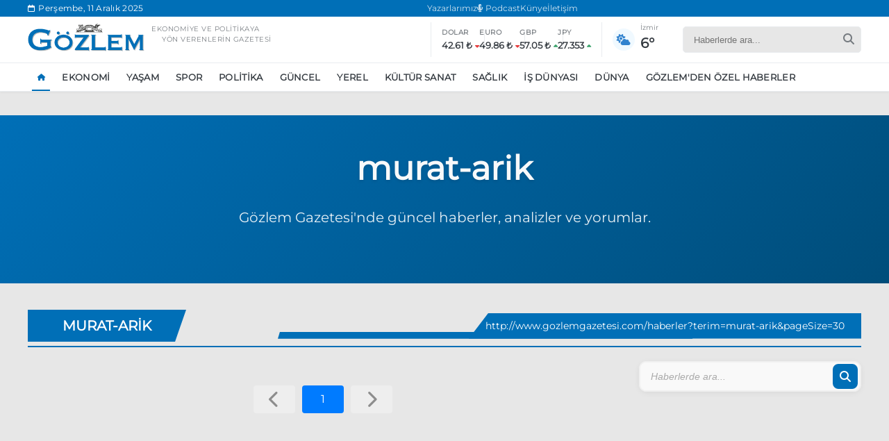

--- FILE ---
content_type: text/html; charset=utf-8
request_url: https://www.gozlemgazetesi.com/tag/murat-arik/
body_size: 6856
content:
<!DOCTYPE html>
<html lang="tr">
<head>
    <meta charset="UTF-8">
    <meta name="viewport" content="width=device-width, initial-scale=1.0">
    <meta name="robots" content="index, follow">
    <link rel="stylesheet" href="https://cdnjs.cloudflare.com/ajax/libs/font-awesome/6.5.2/css/all.min.css" />
    <link rel="stylesheet" href="/themes/includes/css/bootstrap/bootstrap.grid.min.css">
    <link rel="stylesheet" href="/themes/includes/css/sweetAlert/sweetalert2.min.css">
    <link rel="stylesheet" href="/themes/includes/css/flickity/flickity.css">
    <link rel="stylesheet" href="/themes/includes/css/components.css">
    <link rel="stylesheet" href="/themes/includes/css/navbar.css">
    <link rel="stylesheet" href="/themes/includes/css/footer.css">
    <link rel="stylesheet" href="/themes/includes/css/area.css">
    <link rel="stylesheet" href="/themes/includes/css/areaResponsive.css">
    <link rel="stylesheet" href="/themes/includes/css/style.css">


    
    <link rel="stylesheet" href="/themes/includes/css/news.css">

    <style>
        /* Sayfalama konteynerı */
        .pagination-container {
            grid-column: 1 / -1; /* Tüm grid sütunlarını kapla */
            margin: 30px 0;
        }

        /* Sayfalama listesi */
        .pagination-list {
            display: flex;
            justify-content: center;
            list-style: none;
            padding: 0;
            margin: 0;
            flex-wrap: wrap;
        }

        /* Sayfalama öğeleri */
        .pagination-item {
            margin: 5px;
        }

        /* Sayfalama linkleri */
        .pagination-link {
            display: flex;
            align-items: center;
            justify-content: center;
            min-width: 40px;
            height: 40px;
            background-color: #f5f5f5;
            color: #333;
            text-decoration: none;
            border-radius: 4px;
            transition: all 0.3s ease;
            padding: 0 10px;
        }

        /* Aktif sayfa */
        .pagination-item.active .pagination-link {
            background-color: #007bff;
            color: white;
        }

        /* Hover efekti */
        .pagination-link:hover {
            background-color: #e0e0e0;
        }

        /* Aktif sayfa hover */
        .pagination-item.active .pagination-link:hover {
            background-color: #0069d9;
        }

        /* Ellipsis (...) */
        .pagination-ellipsis {
            display: flex;
            align-items: center;
            justify-content: center;
            min-width: 40px;
            height: 40px;
        }

        /* Disabled state */
        .pagination-item.disabled .pagination-link {
            opacity: 0.5;
            pointer-events: none;
            cursor: default;
        }
    </style>

    
        <title> Murat-Arik - G&#xF6;zlem Gazetesi - T&#xFC;rkiye&#x27;nin G&#xF6;zlem Gazetesi</title>



    

    <link rel="apple-touch-icon" sizes="57x57" href="/favicon/apple-icon-57x57.png">
    <link rel="apple-touch-icon" sizes="60x60" href="/favicon/apple-icon-60x60.png">
    <link rel="apple-touch-icon" sizes="72x72" href="/favicon/apple-icon-72x72.png">
    <link rel="apple-touch-icon" sizes="76x76" href="/favicon/apple-icon-76x76.png">
    <link rel="apple-touch-icon" sizes="114x114" href="/favicon/apple-icon-114x114.png">
    <link rel="apple-touch-icon" sizes="120x120" href="/favicon/apple-icon-120x120.png">
    <link rel="apple-touch-icon" sizes="144x144" href="/favicon/apple-icon-144x144.png">
    <link rel="apple-touch-icon" sizes="152x152" href="/favicon/apple-icon-152x152.png">
    <link rel="apple-touch-icon" sizes="180x180" href="/favicon/apple-icon-180x180.png">
    <link rel="icon" type="image/png" sizes="192x192" href="/favicon/android-icon-192x192.png">
    <link rel="icon" type="image/png" sizes="32x32" href="/favicon/favicon-32x32.png">
    <link rel="icon" type="image/png" sizes="96x96" href="/favicon/favicon-96x96.png">
    <link rel="icon" type="image/png" sizes="16x16" href="/favicon/favicon-16x16.png">
    <link rel="manifest" href="/favicon/manifest.json">
    <meta name="msapplication-TileColor" content="#ffffff">
    <meta name="msapplication-TileImage" content="/favicon/ms-icon-144x144.png">
    <meta name="theme-color" content="#ffffff">
    <style>
        .default-image {
            width: auto;
            height: 70%;
            object-fit: contain;
            display: block;
        }
    </style>

    <!-- Google tag (gtag.js) -->
<script async src="https://www.googletagmanager.com/gtag/js?id=G-25Y5P2FBT8"></script>
<script>
  window.dataLayer = window.dataLayer || [];
  function gtag(){dataLayer.push(arguments);}
  gtag('js', new Date());

  gtag('config', 'G-25Y5P2FBT8');
</script>



</head>
<body>
    .

    <div class="mobile-overlay"></div>

    <div class="mobile-sidebar">
        <div class="mobile-sidebar-header">
            <div class="mobile-sidebar-logo">
                <img src="/uploads/logo.png" alt="Gözlem Gazetesi">
            </div>
            <button class="mobile-sidebar-close">
                <i class="fas fa-times"></i>
            </button>
        </div>

        <div class="mobile-sidebar-content">
            <div class="mobile-sidebar-search">
                <form class="mobile-search-form">
                    <input type="text" class="mobile-search-input" placeholder="Haberlerde ara...">
                    <button type="submit" class="mobile-search-button">
                        <i class="fas fa-search"></i>
                    </button>
                </form>
            </div>

            <ul class="mobile-sidebar-nav">
                <li class="mobile-sidebar-nav-item">
                    <a href="/" class="mobile-sidebar-nav-link active">
                        Ana Sayfa
                    </a>
                    <a href="/yazarlar" class="mobile-sidebar-nav-link active">
                        Yazarlarımız
                    </a>
                    <a href="/iletisim" class="mobile-sidebar-nav-link active">
                        Künye & İletişim
                    </a>
                </li>

            </ul>

            <div class="mobile-sidebar-info">
                <div class="mobile-sidebar-widget">
                    <div class="mobile-sidebar-widget-title">
                        Ekonomik Göstergeler
                    </div>
                    <div class="mobile-sidebar-indicators">
                        <div class="mobile-indicator-item">
                            <div class="mobile-indicator-label">Dolar</div>
                            <div class="mobile-indicator-value"><span>29.84 ₺</span> <i class="fas fa-caret-down"></i></div>
                        </div>
                        <div class="mobile-indicator-item">
                            <div class="mobile-indicator-label">Euro</div>
                            <div class="mobile-indicator-value"><span>32.45 ₺</span> <i class="fas fa-caret-down"></i></div>
                        </div>
                        <div class="mobile-indicator-item">
                            <div class="mobile-indicator-label">GBP</div>
                            <div class="mobile-indicator-value"><span>1.124 ₺</span> <i class="fas fa-caret-up"></i></div>
                        </div>
                        <div class="mobile-indicator-item">
                            <div class="mobile-indicator-label">JPY</div>
                            <div class="mobile-indicator-value"><span>7.842</span> <i class="fas fa-caret-up"></i></div>
                        </div>
                    </div>
                </div>

                <div class="mobile-sidebar-social">

                            <a href="https://open.spotify.com/show/78Mp5m2Un3hjlEXNr4be3F" target="_blank" rel="nofollow" class="mobile-social-icon spotify" aria-label="spotify">
                                <i class="fab fa-spotify"></i>
                            </a>
                            <a href="https://www.facebook.com/GozlemGazetesi1991" target="_blank" rel="nofollow" class="mobile-social-icon facebook" aria-label="facebook">
                                <i class="fab fa-facebook-f"></i>
                            </a>
                            <a href="https://x.com/Gozlem_Gazetesi" target="_blank" rel="nofollow" class="mobile-social-icon twitter" aria-label="twitter">
                                <i class="fab fa-x-twitter"></i>
                            </a>
                            <a href="https://www.instagram.com/gozlemgazetesi1991" target="_blank" rel="nofollow" class="mobile-social-icon instagram" aria-label="instagram">
                                <i class="fab fa-instagram"></i>
                            </a>
                            <a href="https://www.youtube.com/@gozlemgazetesi2064" target="_blank" rel="nofollow" class="mobile-social-icon youtube" aria-label="youtube">
                                <i class="fab fa-youtube"></i>
                            </a>
                            <a href="https://www.linkedin.com/company/g-zlem-gazetesi/" target="_blank" rel="nofollow" class="mobile-social-icon linkedin" aria-label="linkedin">
                                <i class="fab fa-linkedin-in"></i>
                            </a>
                </div>
            </div>

            <div class="mobile-sidebar-footer">
                © 2025 Gözlem Gazetesi. Tüm hakları saklıdır.
            </div>
        </div>
    </div>



    <header>
        <div class="navbar-topbar">
            <div class="topbar-container">
                <div class="topbar-date">
                    <i class="fa-regular fa-calendar"></i>
                    <span class="topbar-date-text"> Per&#x15F;embe, 11 Aral&#x131;k 2025</span>
                </div>
                <div class="topbar-links">
                    <a href="/yazarlar">Yazarlarımız</a>
                    <a href="https://open.spotify.com/show/78Mp5m2Un3hjlEXNr4be3F" target="_blank"><i class="fas fa-microphone-alt"></i> Podcast</a>
                    <a href="/iletisim">Künye</a>
                    <a href="/iletisim">İletişim</a>

                </div>
                <div class="topbar-social">

                </div>
            </div>
        </div>

        <div class="navbar">
            <div class="navbar-main">
                <button class="navbar-toggler" aria-label="Toggle navigation">
                    <span class="toggler-icon"></span>
                </button>

                <div class="navbar-logo">
                    <a href="/">
                        <img src="/uploads/logo.png" alt="Gözlem Gazetesi Logo">
                    </a>
                    <div class="navbar-logo-text">
                        <p>
                            Ekonomiye ve politikaya<br> <span style="margin-left:15px">yön verenlerin gazetesi</span>
                        </p>
                    </div>
                </div>

                <div class="navbar-indicators">
                    <div class="indicator-group">
                        <div class="indicator-item">
                            <span class="indicator-label">DOLAR</span>
                            <div class="indicator-value">
                                <span>29.84 ₺</span>
                                <i class="fas fa-caret-down"></i>
                            </div>
                        </div>
                        <div class="indicator-item">
                            <span class="indicator-label">EURO</span>
                            <div class="indicator-value">
                                <span>32.45 ₺</span>
                                <i class="fas fa-caret-down"></i>
                            </div>
                        </div>
                        <div class="indicator-item">
                            <span class="indicator-label">GBP</span>
                            <div class="indicator-value">
                                <span>1.124 ₺</span>
                                <i class="fas fa-caret-up"></i>
                            </div>
                        </div>
                        <div class="indicator-item">
                            <span class="indicator-label">JPY</span>
                            <div class="indicator-value">
                                <span>7.842</span>
                                <i class="fas fa-caret-up"></i>
                            </div>
                        </div>
                    </div>

                    <div class="weather-display">
                        <div class="weather-icon">
                            <i class="fas fa-cloud-sun"></i>
                        </div>
                        <div class="weather-info">

                            <div class="weather-city">İzmir</div>
                            <div class="weather-temp">23°</div>
                        </div>
                    </div>
                </div>

                <div class="navbar-actions">
                    <div class="search-container">
                        <form class="search-form" action="/search" method="get">
                            <input type="text" placeholder="Haberlerde ara..." name="q" class="search-input">
                            <button type="submit" class="search-button">
                                <i class="fa fa-search"></i>
                            </button>
                        </form>
                    </div>
                </div>
            </div>

            <div class="navbar-menu-container">
                <div class="navbar-menu-wrapper">
                    <ul class="navbar-menu">

                        <!--
                        <li class="nav-item dropdown">
                            <a href="/newsList.html" class="nav-link">
                                DAHA FAZLA <i class="fas fa-angle-down"></i>
                            </a>
                            <ul class="dropdown-menu">
                                <li><a href="#">DÜNYA</a></li>
                                <li><a href="#">KÜLTÜR SANAT</a></li>

                            </ul>
                        </li>
                        -->
                    </ul>
                </div>
            </div>
        </div>


        <div class="mobile-overlay"></div>

        <div class="search-modal">
            <div class="search-modal-content">
                <p style="color: white; margin-bottom: 30px; font-weight: 300; text-align: center; font-size: 24px;">Ne aramıştınız?</p>
                <button class="search-close" aria-label="Close search">
                    <i class="fa fa-times"></i>
                </button>
                <form class="search-form" action="/haberler">
                    <input type="text" name="terim" class="search-input" placeholder="Arama yapın...">
                    <button type="submit" class="search-submit" aria-label="Submit search">
                        <i class="fa fa-search"></i>
                    </button>
                </form>
                <div class="popular-searches">
                    <p style="color: rgba(255, 255, 255, 0.8); font-size: 16px; font-weight: 500; margin-bottom: 15px;">Popüler Aramalar</p>
                    <div class="popular-tags">
                                <a  href="/haberler?kategori=ekonomi">Ekonomi</a>
                                <a  href="/haber/ankara-da-eylem-yasagi-uzatildi">Ankara&#x2019;da eylem yasa&#x11F;&#x131; uzat&#x131;ld&#x131;</a>
                                <a  href="/haber/ozgur-ozel-ekrem-imamoglu-nu-ziyaret-edecek">&#xD6;zg&#xFC;r &#xD6;zel, Ekrem &#x130;mamo&#x11F;lu&#x2019;nu ziyaret edecek</a>
                                <a  href="/haber/unlu-cift-bir-etkinlige-daha-katilmama-karari-aldi">&#xDC;nl&#xFC; &#xE7;ift bir etkinli&#x11F;e daha kat&#x131;lmama karar&#x131; ald&#x131;</a>
                                <a  href="https://gozlemgazetesi.kaktusdemo.com/haberler?terim=boykot">Boykot</a>

                    </div>
                </div>
            </div>
        </div>
    </header>

    <div class="mobile-category-nav">
                <a href="/" target=" " class="mobile-category-item True ">
                    <div class="category-icon">
                        <i class="fas fa-home"></i>
                    </div>
                    <div class="category-name">Ana Sayfa</div>
                </a>
                <a href="https://www.gozlemgazetesi.com/haberler?kategori=one-cikan-haberler" target=" " class="mobile-category-item False ">
                    <div class="category-icon">
                        <i class="fas fa-chart-line"></i>
                    </div>
                    <div class="category-name">G&#xFC;ndem</div>
                </a>
                <a href="https://www.gozlemgazetesi.com/haberler?kategori=spor" target=" " class="mobile-category-item False ">
                    <div class="category-icon">
                        <i class="fas fa-futbol-ball"></i>
                    </div>
                    <div class="category-name">Spor</div>
                </a>
                <a href="https://www.gozlemgazetesi.com/haberler?kategori=kose-yazilari" target=" " class="mobile-category-item False ">
                    <div class="category-icon">
                        <i class="fas fa-pen-nib"></i>
                    </div>
                    <div class="category-name">K&#xF6;&#x15F;e Yaz&#x131;lar&#x131;</div>
                </a>
                <a href="https://open.spotify.com/show/78Mp5m2Un3hjlEXNr4be3F" target="_blank " class="mobile-category-item False ">
                    <div class="category-icon">
                        <i class="fas fa-podcast"></i>
                    </div>
                    <div class="category-name">Podcast</div>
                </a>
    </div>

   

    
<main>

    <div class="back-to-top" id="backToTop">
        <div class="back-to-top__wrapper">
            <i class="fas fa-arrow-up"></i>
        </div>
    </div>


    <section class="main-section">

        <div class="author-page-header">
            <div class="header-content">
                    <h1>murat-arik</h1>
                <p>Gözlem Gazetesi'nde güncel haberler, analizler ve yorumlar.</p>

            </div>
        </div>


        <div class="main-container">

            <section class="news-listing">
                <div class="section-heading">
                    <div class="section-line">
                        <div class="section-line__container">
                            <h2 class="section-title">murat-arik</h2>
                            <a href="http://www.gozlemgazetesi.com/murat-arik" class="section-link"><span>http://www.gozlemgazetesi.com/haberler?terim=murat-arik&pageSize=30</span></a>
                        </div>
                    </div>
                </div>

                <div class="news-listing__container">
                    <div class="news-listing__grid">
                            <div class="pagination-container" role="navigation" aria-label="Sayfalama">
                                <ul class="pagination-list">

                                    <li class="pagination-item disabled">
                                            <span class="pagination-link" aria-disabled="true"><i class="fas fa-chevron-left"></i></span>
                                    </li>


                                        <li class="pagination-item active">
                                                <span class="pagination-link" aria-current="page">1</span>
                                        </li>


                                    <li class="pagination-item disabled">
                                            <span class="pagination-link" aria-disabled="true"><i class="fas fa-chevron-right"></i></span>
                                    </li>
                                </ul>
                            </div>




                    </div>

                    <div class="news-listing__sidebar">
                        <div class="news-listing__sidebar-sticky">

                            <div class="sidesearch">
                                <form class="sidesearch__form">
                                    <input name="terim" type="text" class="sidesearch__input" placeholder="Haberlerde ara...">
                                    <button type="submit" class="sidesearch__button">
                                        <i class="fa fa-search"></i>
                                    </button>
                                </form>
                            </div>
                               <div>
                                   <ins class='dcmads' style='display:inline-block;width:300px;height:250px'
                                         data-dcm-placement='N360802.5515161GOZLEMGAZETESI/B34537332.432218960'
                                         data-dcm-rendering-mode='iframe'
                                         data-dcm-https-only
                                         data-dcm-api-frameworks='[APIFRAMEWORKS]'
                                         data-dcm-omid-partner='[OMIDPARTNER]'
                                         data-dcm-gdpr-applies='gdpr=${GDPR}'
                                         data-dcm-gdpr-consent='gdpr_consent=${GDPR_CONSENT_755}'
                                         data-dcm-addtl-consent='addtl_consent=${ADDTL_CONSENT}'
                                         data-dcm-ltd='false'
                                         data-dcm-resettable-device-id=''
                                         data-dcm-app-id=''>
                                       <script src='https://www.googletagservices.com/dcm/dcmads.js'></script>
                                   </ins>

                               </div>

                                <div class="minimal-subscription">
                                    <div class="minimal-subscription__paper">
                                        <img src="https://static.kaktusyazilim.cloud/gozlemgazetesi/599291405229021908d6-3783-498c-9e00-083c2bc9212e.webp"
                                             alt="Gözlem Gazetesi - Günün Sayısı">
                                        <div class="minimal-subscription__date">
                                            21 Mart 2025
                                        </div>
                                    </div>
                                    <div class="minimal-subscription__content">
                                        <h3 class="minimal-subscription__title">
                                            Gözlem Gazetesi'ne Abone Olun
                                        </h3>
                                        <a href="/iletisim" class="minimal-subscription__cta">
                                            <i class="fas fa-newspaper"></i>
                                            HEMEN ABONE OL
                                        </a>
                                    </div>
                                </div>


                        </div>

                            <div class="widget-card trending-news-widget">
                                <div class="widget-title">
                                    <h3 class="widget-title-text">Editör Seçmeleri</h3>
                                    <a href="/haberler?kategori=editor-secmeleri" class="widget-title-link">Tümü</a>
                                </div>
                                <div class="trending-news-list">
                                        <div class="trending-news-item">
                                            <a href="/haber/herkes-kendi-memleketinde-yasasaydi-en-kalabalik-il-hangisi-olurdu">Herkes kendi memleketinde ya&#x15F;asayd&#x131; en kalabal&#x131;k il hangisi olurdu?</a>
                                            <div class="trending-news-meta">
                                                    <span class="trending-news-category">G&#xFC;ncel</span>
                                                <span class="trending-news-time timestamp" data-date="8.12.2025 14:59:00"></span>
                                            </div>
                                        </div>
                                        <div class="trending-news-item">
                                            <a href="/haber/pluribus-dizisindeki-turkce-sarkinin-adi-ne">Pluribus dizisindeki T&#xFC;rk&#xE7;e &#x15F;ark&#x131;n&#x131;n ad&#x131; ne?</a>
                                            <div class="trending-news-meta">
                                                    <span class="trending-news-category">Ya&#x15F;am</span>
                                                <span class="trending-news-time timestamp" data-date="13.11.2025 20:30:00"></span>
                                            </div>
                                        </div>
                                        <div class="trending-news-item">
                                            <a href="/haber/instagram-da-kesfet-nasil-temizlenir">Instagram&#x2019;da ke&#x15F;fet nas&#x131;l temizlenir?</a>
                                            <div class="trending-news-meta">
                                                    <span class="trending-news-category">Ya&#x15F;am</span>
                                                <span class="trending-news-time timestamp" data-date="13.10.2025 09:51:00"></span>
                                            </div>
                                        </div>
                                        <div class="trending-news-item">
                                            <a href="/haber/apple-capraz-aski-tanitti">Apple &#x27;&#xC7;apraz ask&#x131;&#x27; tan&#x131;tt&#x131;</a>
                                            <div class="trending-news-meta">
                                                    <span class="trending-news-category">G&#xFC;ncel</span>
                                                <span class="trending-news-time timestamp" data-date="10.09.2025 13:45:00"></span>
                                            </div>
                                        </div>
                                        <div class="trending-news-item">
                                            <a href="/haber/basari-masallari-dinlerken">Ba&#x15F;ar&#x131; masallar&#x131; dinlerken...</a>
                                            <div class="trending-news-meta">
                                                    <span class="trending-news-category">Yazarlar</span>
                                                <span class="trending-news-time timestamp" data-date="1.08.2025 22:26:00"></span>
                                            </div>
                                        </div>


                                </div>
                            </div>



                    </div>
                </div>
            </section>

        </div>
    </section>
</main>


 
    <footer class="gozlem-footer">
        <div class="container">
            <div class="gozlem-footer__top">

                <a class="gozlem-footer__logo" href="/">
                    <img src="/uploads/logo.png" alt="Gözlem Gazetesi - Türkiye'nin Gözlem Gazetesi">
                    <span class="gozlem-footer__logo--copyright">© 2025 Gözlem Gazetesi. Tüm hakları saklıdır.</span>
                </a>


                <div class="gozlem-footer__social">

                        <a href="https://open.spotify.com/show/78Mp5m2Un3hjlEXNr4be3F" class="gozlem-footer__social--link" target="_blank" rel="nofollow">
                            <i class="fab fa-spotify"></i>
                        </a>
                        <a href="https://www.facebook.com/GozlemGazetesi1991" class="gozlem-footer__social--link" target="_blank" rel="nofollow">
                            <i class="fab fa-facebook-f"></i>
                        </a>
                        <a href="https://x.com/Gozlem_Gazetesi" class="gozlem-footer__social--link" target="_blank" rel="nofollow">
                            <i class="fab fa-x-twitter"></i>
                        </a>
                        <a href="https://www.instagram.com/gozlemgazetesi1991" class="gozlem-footer__social--link" target="_blank" rel="nofollow">
                            <i class="fab fa-instagram"></i>
                        </a>
                        <a href="https://www.youtube.com/@gozlemgazetesi2064" class="gozlem-footer__social--link" target="_blank" rel="nofollow">
                            <i class="fab fa-youtube"></i>
                        </a>
                        <a href="https://www.linkedin.com/company/g-zlem-gazetesi/" class="gozlem-footer__social--link" target="_blank" rel="nofollow">
                            <i class="fab fa-linkedin-in"></i>
                        </a>


                </div>
            </div>
                <div class="gozlem-footer__menu">
                            <div class="fmenu-container">
                                        <a href="/haberler?kategori=ekonomi" class="gozlem-footer__menu--link">Ekonomi</a>
                                        <a href="/haberler?kategori=spor" class="gozlem-footer__menu--link">Spor</a>
                                        <a href="/haberler?kategori=yasam" class="gozlem-footer__menu--link">Ya&#x15F;am</a>
                                        <a href="/haberler?kategori=politika" class="gozlem-footer__menu--link">Politika</a>
                                        <a href="https://www.gozlemgazetesi.com/haber/tekstil-vazgecilebilecek-bir-sektor-degil" class="gozlem-footer__menu--link">Tekstil vazge&#xE7;ilebilecek bir sekt&#xF6;r de&#x11F;il!</a>
                                        <a href="https://www.gozlemgazetesi.com/haber/squid-game-3-sezon-ne-zaman-baslayacak" class="gozlem-footer__menu--link">Squid Game 3. sezon ne zaman ba&#x15F;layacak?</a>
                            </div>
                </div>


            <div class="gozlem-footer__bottom">
                <p>Türkiye'den ve Dünya'dan son dakika haberleri, köşe yazıları, magazinden siyasete, spordan seyahate bütün konuların tek adresi Gözlem Gazetesi. Sitemizdeki içerikler izin alınmadan kopyalanamaz ve kullanılamaz. <a href="https://www.kaktusyazilim.com/" class="developer-link"> <img src="/uploads/kaktus.webp" alt="https://www.kaktusyazilim.com/"> </a> tarafından geliştirilmiştir.</p>
            </div>
        </div>
    </footer>

    <script src="/themes/includes/js/jquery/jquery-3.7.1.min.js"></script>
    <script src="/themes/includes/js/iMask/imask.min.js"></script>
    <script src="/themes/includes/js/sweetAlert/sweetalert2.all.min.js"></script>

    <script src="/themes/includes/js/lenis/lenis.min.js"></script>
    <script src="/themes/includes/js/flickity/flickity.pkgd.min.js"></script>

    <script src="/themes/includes/js/gsap/gsap.min.js"></script>
    <script src="/themes/includes/js/gsap/ScrollTrigger.min.js"></script>
    <script src="/themes/includes/js/gsap/MotionPathPlugin.min.js"></script>
    <script src="/themes/includes/js/gsap/Flip.min.js"></script>

    <!-- API Entegrasyonu -->
    <script src="/themes/includes/js/api.js"></script>

    <script src="/themes/includes/js/navbar.js"></script>
    <script src="/themes/includes/js/main.js"></script>

    

    <script>

        $(document).ready(function () {
            $.ajax({
                url: "/news/getCategories",
                type: "POST",
                success: function (result) {
                    if (result.success == true) {
                        var data = result.data.filter(x => x.isMenu == true);
                        $(".navbar-menu").empty();
                        $(".navbar-menu").append(`<li class="nav-item">
                            <a href="#" class="nav-link active"><i class="fas fa-home"></i></a>
                                    </li>`);


                        $.each(data, function (i, item) {
                            $(".mobile-sidebar-nav").append('<li class="mobile-sidebar-nav-item"><a href="/haberler?kategori=' + item.friendlyUrl + '" class="mobile-sidebar-nav-link">' + item.name + '</a></li>');
                            $(".navbar-menu").append('<li style="cursor:pointer;" class="nav-item"><a href="/haberler?kategori=' + item.friendlyUrl + '" class="nav-link">' + item.name + '</a></li>');
                        })
                    }
                }
            })
        })

        function parseCustomDate(dateString) {
            const parts = dateString.split(' ');
            const dateParts = parts[0].split('.');
            const timeParts = parts[1].split(':');

            const day = parseInt(dateParts[0], 10);
            const month = parseInt(dateParts[1], 10) - 1; // JavaScript months are 0-indexed
            const year = parseInt(dateParts[2], 10);

            const hour = parseInt(timeParts[0], 10);
            const minute = parseInt(timeParts[1], 10);
            const second = parseInt(timeParts[2], 10);

            return new Date(year, month, day, hour, minute, second);
        }


        function calculateRelativeTime(creationDate) {
            // Convert input date to Date object
            const itemDate = parseCustomDate(creationDate);
            const now = new Date();

            // Calculate time difference in milliseconds
            const diffMs = now - itemDate;

            // Convert time difference to different units
            const diffSeconds = Math.floor(diffMs / 1000);
            const diffMinutes = Math.floor(diffSeconds / 60);
            const diffHours = Math.floor(diffMinutes / 60);
            const diffDays = Math.floor(diffHours / 24);
            const diffWeeks = Math.floor(diffDays / 7);
            const diffMonths = Math.floor(diffDays / 30);
            const diffYears = Math.floor(diffDays / 365);

            // Determine appropriate time expression
            if (diffSeconds < 60) {
                return diffSeconds <= 5 ? "Az önce" : `${diffSeconds} saniye önce`;
            } else if (diffMinutes < 60) {
                return `${diffMinutes} dakika önce`;
            } else if (diffHours < 24) {
                return `${diffHours} saat önce`;
            } else if (diffDays < 7) {
                return diffDays === 1 ? "1 Gün Önce" : `${diffDays} Gün Önce`;
            } else if (diffWeeks < 4) {
                return diffWeeks === 1 ? "1 Hafta Önce" : `${diffWeeks} Hafta Önce`;
            } else if (diffMonths < 12) {
                return diffMonths === 1 ? "1 Ay Önce" : `${diffMonths} Ay Önce`;
            } else {
                return diffYears === 1 ? "1 Yıl Önce" : `${diffYears} Yıl Önce`;
            }
        }

        function updateAllTimestamps() {
            const timeElements = document.querySelectorAll('.timestamp');

            timeElements.forEach(element => {
                const date = element.getAttribute('data-date');
                if (date) {
                    element.textContent = calculateRelativeTime(date);

                    element.title = date;
                }
            });
        }

        document.addEventListener('DOMContentLoaded', updateAllTimestamps);

        setInterval(updateAllTimestamps, 60000);


    </script>
    <script>
        window.addEventListener("load", function () {
            const defaultImg = "https://static.kaktusyazilim.cloud/gozlemgazetesi/475704338195gozlem.webp";

            document.querySelectorAll("img").forEach(img => {
                // Eğer src boşsa, doğrudan default yap
                if (!img.getAttribute("src")) {
                    img.src = defaultImg;
                    return;
                }
                // Eğer src default görselse, class'ı ekle
                if (img.src.includes(defaultImg)) {
                    img.classList.add("default-image");
                }

                // src varsa ama bozuksa onerror çalışsın
                img.onerror = function () {
                    if (!this.dataset.failed) {
                        this.dataset.failed = "true";
                        this.src = defaultImg;
                    }
                };
            });
        });
    </script>
    

</body>
</html>

--- FILE ---
content_type: text/css
request_url: https://www.gozlemgazetesi.com/themes/includes/css/area.css
body_size: 7768
content:
.main-section {
    padding: 30px 0;
    background-color: var(--bg-color);
    margin-top: 7rem;
    display: flex;
    flex-direction: column;
    width: 100vw;
    overflow-x: cli;
}

    .main-section .main-container {
        max-width: 1200px;
        margin: 0 auto;
        padding: 0 15px;
        width: calc(100% - 30px);
    }

    .main-section .breaking-news {
        background-color: var(--bg-color);
        padding: 10px 0;
        overflow: hidden;
        border-bottom: 1px solid var(--bg-color-dark);
    }

        .main-section .breaking-news .breaking-container {
            max-width: 1200px;
            margin: 0 auto;
            padding: 0 1rem;
            padding-left: 0;
            display: flex;
            align-items: center;
        }

            .main-section .breaking-news .breaking-container .breaking-label {
                background-color: var(--primary-color);
                color: white;
                padding: 5px 15px;
                font-weight: 600;
                font-size: 12px;
                text-transform: uppercase;
                white-space: nowrap;
                margin-right: 15px;
                border-radius: 3px;
                letter-spacing: 0.5px;
            }

        .main-section .breaking-news .breaking-news-ticker {
            flex: 1;
            overflow: hidden;
            position: relative;
        }

            .main-section .breaking-news .breaking-news-ticker .ticker-list {
                display: flex;
                animation: ticker 20s linear infinite;
                margin: 0;
                padding: 0;
            }

            .main-section .breaking-news .breaking-news-ticker .ticker-item {
                white-space: nowrap;
                padding: 0 30px;
                color: var(--text-dark);
                font-size: 14px;
                font-weight: 600;
            }

                .main-section .breaking-news .breaking-news-ticker .ticker-item a.tag {
                    color: var(--primary-color);
                    font-size: 13px;
                    border-radius: 3px;
                    margin-right: 5px;
                    text-transform: uppercase;
                    letter-spacing: 0.5px;
                    font-weight: 800;
                }

                    .main-section .breaking-news .breaking-news-ticker .ticker-item a.tag:hover {
                        color: var(--primary-color-dark);
                        text-decoration: underline;
                    }

                .main-section .breaking-news .breaking-news-ticker .ticker-item a {
                    color: inherit;
                    transition: color 0.2s ease;
                }

                    .main-section .breaking-news .breaking-news-ticker .ticker-item a:hover {
                        color: var(--primary-color-dark);
                    }

@keyframes ticker {
    0% {
        transform: translateX(0);
    }

    100% {
        transform: translateX(-100%);
    }
}

/* Bölüm Başlıkları */
.section-title {
    font-size: 24px;
    font-weight: 700;
    margin-bottom: 25px;
    color: var(--text-dark);
    position: relative;
    padding-left: 15px;
}

    .section-title::before {
        content: '';
        position: absolute;
        left: 0;
        top: 50%;
        transform: translateY(-50%);
        width: 4px;
        height: 24px;
        background-color: var(--primary-color);
        border-radius: 2px;
    }

/* Ana Grid Yapısı */
.news-grid {
    display: grid;
    grid-template-columns: minmax(0, 1fr);
    grid-gap: 30px;
}

/* Content Sections */
.section-primary {
    margin-top: 25px;
    margin-bottom: 30px;
}

.section-secondary {
    padding-top: 25px;
    margin-top: 0;
    border-top: 4px solid var(--bg-color-dark);
}

/* Primary Content Grid */
.primary-grid {
    display: grid;
    grid-template-columns: 1fr 320px; /* Widget genişliğini azalttık (360px -> 320px) */
    gap: 25px;
}

/* Main News Area */
.main-news-area {
    display: flex;
    flex-direction: column;
    gap: 25px;
}

    .main-news-area .featured-news {
        position: relative;
        height: 460px;
        border-radius: 12px;
        overflow: hidden;
        box-shadow: 0 4px 12px rgba(0,0,0,0.08);
    }

        .main-news-area .featured-news .featured-news-img {
            width: 100%;
            height: 100%;
            object-fit: cover;
        }

        .main-news-area .featured-news .featured-news-content {
            position: absolute;
            bottom: 0;
            left: 0;
            right: 0;
            padding: 30px;
            background: linear-gradient(to top, rgba(0,0,0,0.9), rgba(0,0,0,0.2), transparent);
            color: white;
        }

        .main-news-area .featured-news .featured-news-category {
            display: inline-block;
            padding: 6px 12px;
            background-color: var(--primary-color);
            color: white;
            font-size: 12px;
            border-radius: 4px;
            margin-bottom: 12px;
        }

        .main-news-area .featured-news .featured-news-title {
            font-size: 26px;
            font-weight: 700;
            margin-bottom: 12px;
            line-height: 1.3;
        }

        .main-news-area .featured-news .featured-news-excerpt {
            font-size: 15px;
            opacity: 0.9;
            margin-bottom: 15px;
        }

/* Sub News Grid */
.sub-news-grid {
    display: grid;
    grid-template-columns: repeat(2, 1fr);
    gap: 25px;
}

    .sub-news-grid .sub-news-card {
        background: var(--card-bg);
        border-radius: 10px;
        overflow: hidden;
        box-shadow: 0 3px 8px rgba(0,0,0,0.06);
        transition: transform 0.3s ease;
    }

        .sub-news-grid .sub-news-card:hover {
            transform: translateY(-3px);
        }

        .sub-news-grid .sub-news-card .sub-news-img {
            width: 100%;
            height: 200px;
            object-fit: cover;
        }

        .sub-news-grid .sub-news-card .sub-news-content {
            padding: 20px;
        }

        .sub-news-grid .sub-news-card .sub-news-category {
            font-size: 12px;
            color: var(--primary-color);
            margin-bottom: 8px;
        }

        .sub-news-grid .sub-news-card .sub-news-title {
            font-size: 16px;
            font-weight: 600;
            line-height: 1.4;
            margin-bottom: 10px;
            color: var(--text-dark);
            display: -webkit-box;
            -webkit-line-clamp: 2;
            line-clamp: 2;
            -webkit-box-orient: vertical;
            overflow: hidden;
        }

        .sub-news-grid .sub-news-card .sub-news-meta {
            font-size: 12px;
            color: var(--text-dark-low);
            display: flex;
            justify-content: space-between;
            align-items: center;
        }

/* Widgets Sidebar */
.widgets-sidebar {
    display: flex;
    flex-direction: column;
    gap: 20px;
}

/* Widget Cards */
.widget-card {
    background: var(--card-bg);
    border-radius: 8px;
    overflow: hidden;
    box-shadow: 0 1px 4px rgba(0, 0, 0, 0.05);
}

.widget-title {
    font-size: 16px;
    font-weight: 600;
    margin: 0 0 12px;
    padding-bottom: 8px;
    border-bottom: 1px solid var(--bg-color);
    color: var(--text-dark);
}

/* Podcast Widget */
.podcast-widget {
    background: linear-gradient(45deg, #1DB954, #191414);
    padding: 20px;
    border-radius: 8px;
    color: white;
    position: relative;
    overflow: hidden;
    height: auto;
    min-height: 180px;
}

.podcast-content {
    position: relative;
    z-index: 2;
}

.podcast-logo {
    height: 60px;
    width: auto;
    margin-bottom: 10px;
}

    .podcast-logo img {
        width: 100%;
        height: 100%;
        object-fit: cover;
    }

.podcast-title {
    margin-top: -10px;
    font-size: 18px;
    font-weight: 700;
    margin-bottom: 8px;
    color: white;
}

.podcast-desc {
    font-size: 13px;
    opacity: 0.9;
    margin-bottom: 15px;
    line-height: 1.4;
}

.podcast-btn {
    display: inline-flex;
    align-items: center;
    gap: 8px;
    background: white;
    color: #191414;
    padding: 10px 18px;
    border-radius: 25px;
    font-weight: 600;
    font-size: 13px;
    transition: all 0.3s ease;
}

    .podcast-btn:hover {
        transform: scale(1.05);
        box-shadow: 0 4px 12px rgba(0,0,0,0.2);
    }

/* Weather Widget */
.weather-widget {
    padding: 15px;
}

.weather-header {
    display: flex;
    justify-content: space-between;
    align-items: flex-start;
    margin-bottom: 15px;
}

.weather-info {
    text-align: left;
}

.weather-temp {
    font-size: 32px;
    font-weight: 700;
    margin-bottom: 5px;
    color: var(--text-dark);
}

.weather-desc {
    font-size: 13px;
    color: var(--text-dark-low);
}

.weather-icon {
    font-size: 36px;
    color: var(--primary-color);
}

.weather-details {
    display: flex;
    justify-content: space-around;
    padding-top: 15px;
    border-top: 1px solid var(--bg-color);
}

.weather-detail {
    text-align: center;
}

.detail-value {
    font-size: 14px;
    font-weight: 600;
    margin-bottom: 5px;
    color: var(--text-dark);
}

.detail-label {
    font-size: 11px;
    color: var(--text-dark-low);
}

/* Market Widget */
.market-widget {
    padding: 15px;
}

.market-list {
    display: flex;
    flex-direction: column;
    gap: 12px;
}

.market-item {
    display: flex;
    justify-content: space-between;
    align-items: center;
    padding-bottom: 12px;
    border-bottom: 1px solid var(--bg-color);
}

    .market-item:last-child {
        padding-bottom: 0;
        border-bottom: none;
    }

.market-name {
    font-size: 13px;
    font-weight: 500;
    color: var(--text-dark);
}

.market-value {
    display: flex;
    align-items: center;
    gap: 8px;
}

.market-price {
    font-size: 13px;
    font-weight: 600;
    color: var(--text-dark);
}

.market-change {
    font-size: 11px;
    padding: 2px 7px;
    border-radius: 12px;
}

    .market-change.up {
        background-color: rgba(52, 199, 89, 0.1);
        color: #34c759;
    }

    .market-change.down {
        background-color: rgba(255, 59, 48, 0.1);
        color: #ff3b30;
    }

/* Content Grid */
.content-grid {
    display: grid;
    grid-template-columns: 68% 32%; /* Slider ve yan içerik bölümü için oranları ayarladık */
    grid-gap: 25px;
}

/* Tablet Slider Alanı */
.news-slider {
    grid-column: 1 / 2; /* Tüm genişliği kaplamak yerine sadece ilk kolonu kapla */
    width: 100%;
    border-radius: 10px;
    overflow: hidden;
    box-shadow: 0 5px 15px rgba(0, 0, 0, 0.08);
    position: relative;
    background-color: var(--card-bg);
    height: 400px; /* 500px'den 400px'e düşürüldü, daha kare formata yakın */
}

.slider-wrapper {
    position: relative;
    overflow: hidden;
    border-radius: 10px;
    height: 100%;
}

.news-slide {
    position: absolute;
    top: 0;
    left: 0;
    width: 100%;
    height: 100%;
    opacity: 0;
    transition: opacity 0.6s ease-in-out;
}

    .news-slide.active {
        opacity: 1;
    }

.slide-image {
    position: absolute;
    top: 0;
    left: 0;
    width: 100%;
    height: 100%;
    z-index: 1;
}

    .slide-image:after {
        content: '';
        position: absolute;
        top: 0;
        left: 0;
        width: 100%;
        height: 100%;
        background: linear-gradient(to bottom, rgba(0,0,0,0.1), rgba(0,0,0,0.7));
    }

    .slide-image img {
        width: 100%;
        height: 100%;
        object-fit: cover;
        transition: transform 0.4s ease;
    }

.news-slide:hover .slide-image img {
    transform: scale(1.05);
}

.slide-content {
    position: absolute;
    bottom: 0;
    left: 0;
    width: calc(100% - 60px);
    padding: 30px;
    z-index: 2;
    color: white;
}

.slide-category {
    display: inline-block;
    padding: 6px 12px;
    background-color: var(--primary-color);
    color: white;
    font-size: 12px;
    text-transform: uppercase;
    font-weight: 500;
    border-radius: 3px;
    margin-bottom: 15px;
    letter-spacing: 0.5px;
}

.slide-title {
    font-size: 28px;
    font-weight: 700;
    line-height: 1.3;
    margin: 0 0 15px;
    color: white;
    text-shadow: 0 1px 3px rgba(0,0,0,0.3);
}

.slide-excerpt {
    font-size: 16px;
    line-height: 1.5;
    color: rgba(255, 255, 255, 0.9);
    margin-bottom: 20px;
    text-shadow: 0 1px 2px rgba(0,0,0,0.2);
    max-width: 80%;
}

.slide-meta {
    display: flex;
    justify-content: space-between;
    align-items: center;
    font-size: 13px;
    color: rgba(255, 255, 255, 0.8);
}

.slide-author {
    display: flex;
    align-items: center;
}

.author-avatar {
    width: 32px;
    height: 32px;
    border-radius: 50%;
    overflow: hidden;
    margin-right: 10px;
    border: 2px solid rgba(255, 255, 255, 0.3);
}

    .author-avatar img {
        width: 100%;
        height: 100%;
        object-fit: cover;
    }

.slide-date {
    display: flex;
    align-items: center;
}

    .slide-date i {
        margin-right: 5px;
        font-size: 14px;
    }

/* Slider Controls - ESKİ (KALDIRILACAK) */
.slider-controls {
    display: none; /* Eski kontrolleri tamamen gizliyoruz */
}

.slider-dot {
    display: none;
}

.slider-arrows {
    display: none;
}

/* Yeni sayı temelli slider navigasyon */
.slider-pagination {
    position: absolute;
    bottom: 0;
    left: 0;
    right: 0;
    display: flex;
    gap: 5px;
    z-index: 10;
}

.slider-page {
    background-color: rgba(0, 0, 0, 0.7);
    flex: 1;
    text-align: center;
    padding: 2px 0px;
    color: rgba(255, 255, 255, 0.7);
    font-weight: 500;
    font-size: 10px;
    cursor: pointer;
    transition: all 0.3s ease;
    border-bottom: 3px solid transparent;
    border-radius: 5px;
}

    .slider-page:hover {
        color: white;
        background-color: rgba(255, 255, 255, 0.1);
    }

    .slider-page.active {
        color: white;
        border-bottom-color: var(--primary-color);
        background-color: rgba(255, 255, 255, 0.4);
    }

@media (max-width: 768px) {
    .slider-page {
        padding: 12px 0;
        font-size: 12px;
    }
}

@media (max-width: 576px) {
    .slider-page {
        padding: 10px 0;
        font-size: 11px;
    }
}

.slider-sidebar {
    grid-column: 2 / 3;
    display: flex;
    flex-direction: column;
    gap: 15px;
    width: calc(100% - 25px);
    height: 400px;
    overflow: hidden;
}

.mini-card {
    position: relative;
    height: calc(33.333% - 10px);
    border-radius: 10px;
    overflow: hidden;
    box-shadow: 0 3px 10px rgba(0, 0, 0, 0.05);
    background-color: var(--card-bg);
    transition: transform 0.3s ease;
}

    .mini-card:hover {
        transform: translateY(-3px);
        box-shadow: 0 5px 15px rgba(0, 0, 0, 0.1);
    }

.mini-card-image {
    position: absolute;
    top: 0;
    left: 0;
    width: 100%;
    height: 100%;
    z-index: 1;
}

    .mini-card-image img {
        width: 100%;
        height: 100%;
        object-fit: cover;
        transition: transform 0.4s ease;
    }

.mini-card:hover .mini-card-image img {
    transform: scale(1.05);
}

.mini-card-image:after {
    content: '';
    position: absolute;
    top: 0;
    left: 0;
    width: 100%;
    height: 100%;
    background: linear-gradient(to bottom, rgba(0,0,0,0.1), rgba(0,0,0,0.7));
}

.mini-card-content {
    position: absolute;
    bottom: 0;
    left: 0;
    width: 100%;
    padding: 15px;
    z-index: 2;
    color: white;
}

.mini-card-category {
    display: inline-block;
    padding: 4px 8px;
    background-color: var(--primary-color);
    color: white;
    font-size: 10px;
    text-transform: uppercase;
    font-weight: 500;
    border-radius: 3px;
    margin-bottom: 8px;
    letter-spacing: 0.5px;
}

.mini-card-title {
    font-size: 14px;
    font-weight: 600;
    line-height: 1.3;
    margin: 0;
    color: white;
    text-shadow: 0 1px 2px rgba(0,0,0,0.2);
    display: -webkit-box;
    -webkit-line-clamp: 2;
    line-clamp: 2;
    -webkit-box-orient: vertical;
    overflow: hidden;
}

.card-row {
    display: flex;
    flex-direction: column;
    gap: 15px;
}

.card-grid {
    display: grid;
    grid-template-columns: repeat(2, 1fr);
    gap: 25px;
}

/* News Cards Grid */
.news-cards {
    grid-column: 1 / -1;
    display: grid;
    grid-template-columns: repeat(3, 1fr);
    grid-gap: 25px;
    margin-bottom: 30px;
}

/* Haber Kartları Stilleri */
.news-card {
    background-color: var(--card-bg);
    box-shadow: 0 1px 4px rgba(0,0,0,0.03);
    border-radius: 6px;
    min-height: auto;
    padding-bottom: 0;
    border-bottom: none;
    margin-bottom: 0;
    transition: all 0.2s ease;
    height: 100%;
    display: flex;
    flex-direction: column;
    position: relative;
}

    .news-card:hover {
        transform: translateY(-2px);
        box-shadow: 0 3px 10px rgba(0,0,0,0.08);
    }

        .news-card:hover .card-title {
            color: var(--primary-color);
        }

.card-image {
    height: 160px; /* Resim boyutu küçültüldü */
    position: relative;
    overflow: hidden;
    border-radius: 6px 6px 0 0;
    margin-bottom: 0;
}

.card-content {
    padding: 15px;
    display: flex;
    flex-direction: column;
    flex-grow: 1;
}

.card-title {
    font-size: 15px; /* Font boyutu küçültüldü */
    font-weight: 600;
    line-height: 1.4;
    margin: 0 0 8px;
    color: var(--text-dark);
    transition: color 0.2s ease;
    display: -webkit-box;
    -webkit-line-clamp: 2;
    line-clamp: 2;
    -webkit-box-orient: vertical;
    overflow: hidden;
}

.card-excerpt {
    font-size: 14px;
    color: var(--text-dark-low);
    line-height: 1.5;
    margin-bottom: 10px;
}

.card-meta {
    display: flex;
    justify-content: space-between;
    align-items: center;
    font-size: 12px;
    color: var(--text-muted);
    margin-top: 8px;
    border-top: none;
    padding-top: 0;
}

    .card-meta .news-source {
        font-weight: 500;
        color: var(--secondary-color);
    }

    .card-meta .news-date {
        color: var(--text-dark-low);
    }

/* Özellikli Haber Kartı */
.news-card.featured {
    display: flex;
    flex-direction: row;
    background-color: var(--card-bg);
    border-radius: 8px;
    overflow: hidden;
    box-shadow: 0 2px 8px rgba(0,0,0,0.05);
    margin-bottom: 0;
    border-bottom: none;
    height: auto;
    min-height: 0;
}

    .news-card.featured .card-image {
        flex: 0 0 50%;
        height: auto;
        max-height: 300px;
        margin-bottom: 0;
        border-radius: 0;
    }

        .news-card.featured .card-image img {
            width: 100%;
            height: 100%;
            object-fit: cover;
            transition: transform 0.4s ease;
        }

    .news-card.featured .card-content {
        flex: 1;
        padding: 20px;
        display: flex;
        flex-direction: column;
        justify-content: space-between;
    }

    .news-card.featured .card-title {
        font-size: 20px;
        font-weight: 700;
        line-height: 1.3;
        margin-bottom: 10px;
    }

    .news-card.featured .card-meta {
        padding-top: 10px;
        border-top: 1px solid var(--bg-color);
        margin-top: auto;
    }

.main-news-grid {
    display: grid;
    grid-template-columns: 1fr;
    gap: 20px;
}

.full-news-grid {
    display: grid;
    grid-template-columns: repeat(4, 1fr);
    gap: 20px;
    margin-top: 0;
}

.secondary-news-grid {
    display: grid;
    grid-template-columns: repeat(3, 1fr);
    gap: 20px;
}

.section-heading {
    display: flex;
    justify-content: space-between;
    align-items: center;
    margin-bottom: 15px;
    padding-bottom: 8px;
    border-bottom: 2px solid var(--category-color, var(--primary-color));
}

.section-title {
    font-size: 18px;
    font-weight: 700;
    color: var(--text-dark);
    text-transform: uppercase;
    padding: 0;
    margin: 0;
}

    .section-title::before {
        display: none;
    }

.section-more {
    font-size: 13px;
    font-weight: 500;
    color: var(--primary-color);
    text-decoration: none;
}

    .section-more:hover {
        text-decoration: underline;
    }

.news-category-label {
    display: inline-block;
    padding: 3px 8px;
    background-color: var(--primary-color);
    color: white;
    font-size: 10px; /* Font boyutu küçültüldü */
    font-weight: 500;
    text-transform: uppercase;
    letter-spacing: 0.5px;
    border-radius: 3px;
    margin-bottom: 6px;
    line-height: 1;
    position: relative;
    z-index: 2;
    width: fit-content;
}

/* Main News Grid */
.main-news-grid {
    display: grid;
    grid-template-columns: 1fr;
    gap: 20px;
}

.main-news-card {
    display: grid;
    grid-template-columns: 300px 1fr;
    background: var(--card-bg);
    border-radius: 12px;
    overflow: hidden;
    box-shadow: 0 3px 10px rgba(0, 0, 0, 0.05);
    transition: transform 0.3s ease;
    min-height: 220px;
    height: 100%;
}

    .main-news-card:hover {
        transform: translateY(-3px);
        box-shadow: 0 5px 15px rgba(0, 0, 0, 0.1);
    }

.main-news-image {
    position: relative;
    width: 100%;
    height: 100%;
    min-height: 220px;
    overflow: hidden;
}

    .main-news-image img {
        width: 100%;
        height: 100%;
        object-fit: cover;
        transition: transform 0.4s ease;
    }

.main-news-card:hover .main-news-image img {
    transform: scale(1.05);
}

.main-news-content {
    padding: 20px;
    display: flex;
    flex-direction: column;
    justify-content: space-between;
}

.main-news-category {
    font-size: 12px;
    color: var(--primary-color);
    font-weight: 500;
    margin-bottom: 10px;
    text-transform: uppercase;
    letter-spacing: 0.5px;
}

.main-news-title {
    font-size: 18px;
    font-weight: 600;
    line-height: 1.4;
    color: var(--text-dark);
    margin-bottom: 12px;
    display: -webkit-box;
    -webkit-line-clamp: 2;
    line-clamp: 2;
    -webkit-box-orient: vertical;
    overflow: hidden;
}

.main-news-excerpt {
    font-size: 14px;
    color: var(--text-dark-low);
    display: -webkit-box;
    -webkit-line-clamp: 3;
    line-clamp: 3;
    -webkit-box-orient: vertical;
    overflow: hidden;
    margin-bottom: 15px;
    line-height: 1.6;
}

.main-news-meta {
    display: flex;
    justify-content: space-between;
    align-items: center;
    font-size: 12px;
    color: var(--secondary-color-dark);
    padding-top: 12px;
    border-top: 1px solid var(--bg-color);
    margin-top: auto;
}

/* Full News Grid */
.full-news-grid {
    display: grid;
    grid-template-columns: repeat(4, 1fr); /* 3'ten 4 sütuna çıkarıldı */
    gap: 25px;
    margin-top: 30px;
}

.full-news-card {
    background: var(--card-bg);
    border-radius: 12px;
    overflow: hidden;
    box-shadow: 0 3px 10px rgba(0, 0, 0, 0.05);
    transition: transform 0.3s ease;
    height: 100%;
    display: flex;
    flex-direction: column;
}

    .full-news-card:hover {
        transform: translateY(-3px);
        box-shadow: 0 5px 15px rgba(0, 0, 0, 0.1);
    }

.full-news-image {
    position: relative;
    width: 100%;
    height: 220px;
    overflow: hidden;
}

    .full-news-image img {
        width: 100%;
        height: 100%;
        object-fit: cover;
        transition: transform 0.4s ease;
    }

.full-news-card:hover .full-news-image img {
    transform: scale(1.05);
}

.full-news-content {
    padding: 20px;
    flex: 1;
    display: flex;
    flex-direction: column;
}

.full-news-category {
    font-size: 12px;
    color: var(--primary-color);
    font-weight: 500;
    margin-bottom: 10px;
    text-transform: uppercase;
    letter-spacing: 0.5px;
}

.full-news-title {
    font-size: 18px;
    font-weight: 600;
    line-height: 1.4;
    color: var(--text-dark);
    margin-bottom: 12px;
    display: -webkit-box;
    -webkit-line-clamp: 2;
    line-clamp: 2;
    -webkit-box-orient: vertical;
    overflow: hidden;
}

.full-news-excerpt {
    font-size: 14px;
    color: var(--text-dark-low);
    display: -webkit-box;
    -webkit-line-clamp: 3;
    line-clamp: 3;
    -webkit-box-orient: vertical;
    overflow: hidden;
    margin-bottom: 15px;
    line-height: 1.6;
    flex-grow: 1;
}

.full-news-meta {
    display: flex;
    justify-content: space-between;
    align-items: center;
    font-size: 12px;
    color: var(--secondary-color-dark);
    padding-top: 12px;
    border-top: 1px solid var(--bg-color);
    margin-top: auto;
}

@media (max-width: 1200px) {
    .main-news-grid .news-card {
        grid-template-columns: 250px 1fr;
    }

    .full-news-grid {
        grid-template-columns: repeat(3, 1fr);
    }

        .full-news-grid .news-card {
            height: 380px;
        }
}

@media (max-width: 992px) {
    .main-news-grid .news-card {
        grid-template-columns: 200px 1fr;
        height: 180px;
    }

    .full-news-grid .news-card {
        height: 360px;
    }
}

@media (max-width: 768px) {
    .main-news-grid .news-card {
        grid-template-columns: 1fr;
        height: auto;
    }

    .main-news-grid .card-image {
        height: 110px;
    }

    .full-news-grid {
        grid-template-columns: 1fr;
    }

        .full-news-grid .news-card {
            height: auto;
        }

        .full-news-grid .card-image {
            height: 200px;
        }
}

@media (max-width: 1200px) {
    .content-grid {
        grid-template-columns: 1fr;
    }

    .sidebar {
        grid-column: 1 / -1;
    }
}

@media (max-width: 992px) {
    .news-grid {
        grid-template-columns: 1fr;
    }

    .news-cards {
        grid-template-columns: repeat(2, 1fr);
    }

    .slide-title {
        font-size: 24px;
    }

    .slide-excerpt {
        font-size: 14px;
        max-width: 100%;
    }

    .news-card.featured {
        grid-column: 1 / -1;
        min-height: 400px;
    }
}

@media (max-width: 768px) {
    .news-cards {
        grid-template-columns: 1fr;
    }

    .news-card.featured {
        min-height: 360px;
    }

        .news-card.featured .card-image {
            height: 220px;
        }

    .news-card.featured {
        grid-column: auto;
        height: 280px;
        flex-direction: column;
    }

        .news-card.featured .card-image {
            height: 160px;
        }

        .news-card.featured .card-title {
            font-size: 18px;
        }

    .slide-content {
        padding: 20px;
    }

    .slide-title {
        font-size: 20px;
    }

    .slide-excerpt {
        display: none;
    }

    .slider-arrows {
        display: none;
    }
}

@media (max-width: 576px) {
    .slide-title {
        font-size: 18px;
        margin-bottom: 10px;
    }

    .slide-meta {
        font-size: 11px;
    }

    .author-avatar {
        width: 24px;
        height: 24px;
    }
}

/* Responsive Design */
@media (max-width: 1200px) {
    .primary-grid {
        grid-template-columns: 1fr 300px;
    }

    .full-news-grid {
        grid-template-columns: repeat(3, 1fr);
    }

    .main-news-area .featured-news {
        height: 400px;
    }
}

@media (max-width: 992px) {
    .primary-grid {
        grid-template-columns: 1fr;
    }

    .widgets-sidebar {
        display: grid;
        grid-template-columns: repeat(3, 1fr);
        gap: 20px;
    }

    .main-news-grid {
        grid-template-columns: 1fr;
    }

    .news-card.featured .card-image {
        height: 300px;
    }

    .main-news-area .featured-news {
        height: 360px;
    }

        .main-news-area .featured-news .featured-news-title {
            font-size: 22px;
        }
}

@media (max-width: 768px) {
    .main-section {
        margin-top: 5rem;
    }

    .widgets-sidebar {
        grid-template-columns: repeat(2, 1fr);
    }

    .full-news-grid {
        grid-template-columns: repeat(2, 1fr);
    }

    .news-card.featured .card-image {
        height: 250px;
    }

    .card-title {
        font-size: 13px !important;
    }

    .news-card.featured .card-title {
        font-size: 20px;
    }

    .sub-news-grid {
        grid-template-columns: 1fr;
    }

    .main-news-area .featured-news {
        height: 300px;
    }

        .main-news-area .featured-news .featured-news-title {
            font-size: 20px;
        }
}

@media (max-width: 576px) {
    .card-image {
        height: 180px;
    }

    .news-card.featured .card-image {
        height: 200px;
    }

    .card-content {
        padding: 15px;
    }

    .card-excerpt {
        font-size: 13px;
        -webkit-line-clamp: 2;
        line-clamp: 2;
    }

    .main-news-area .featured-news {
        height: 260px;
    }

        .main-news-area .featured-news .featured-news-content {
            padding: 20px;
        }

        .main-news-area .featured-news .featured-news-title {
            font-size: 18px;
        }

        .main-news-area .featured-news .featured-news-excerpt {
            display: none;
        }
}

@media (max-width: 1200px) {
    .full-news-grid {
        grid-template-columns: repeat(3, 1fr);
    }
}

@media (max-width: 992px) {
    .main-news-card {
        height: 180px;
    }

    .main-news-image {
        flex: 0 0 250px;
    }
}

@media (max-width: 768px) {
    .full-news-grid {
        grid-template-columns: 1fr;
    }

    .main-news-card {
        flex-direction: column;
        height: auto;
    }

    .main-news-image {
        flex: none;
        height: 200px;
    }

    .main-news-excerpt {
        -webkit-line-clamp: 3;
        line-clamp: 3;
    }
}

@media (max-width: 576px) {
    .main-news-image {
        height: 180px;
    }

    .main-news-content,
    .full-news-content {
        padding: 15px;
    }

    .full-news-image {
        height: 180px;
    }
}

/* Responsive tasarım güncellemeleri */
@media (max-width: 1200px) {
    .full-news-grid {
        grid-template-columns: repeat(3, 1fr);
    }
}

@media (max-width: 992px) {
    .main-news-card {
        grid-template-columns: 250px 1fr;
    }

    .main-news-image {
        min-height: 200px;
    }
}

@media (max-width: 768px) {
    .full-news-grid {
        grid-template-columns: 1fr;
    }

    .main-news-card {
        grid-template-columns: 1fr;
        grid-template-rows: 200px 1fr;
    }

    .main-news-image {
        min-height: 200px;
        width: 100%;
    }

    .main-news-content {
        height: auto;
    }
}

@media (max-width: 576px) {
    .main-news-image,
    .full-news-image {
        height: 180px;
    }

    .main-news-content,
    .full-news-content {
        padding: 15px;
    }

    .main-news-title,
    .full-news-title {
        font-size: 16px;
    }

    .main-news-excerpt,
    .full-news-excerpt {
        font-size: 13px;
        -webkit-line-clamp: 2;
        line-clamp: 2;
    }
}

/* Responsive düzenlemeler */
@media (max-width: 992px) {
    .content-grid {
        grid-template-columns: 1fr;
    }

    .news-slider {
        grid-column: 1 / -1;
        height: 400px;
    }

    .slider-sidebar {
        grid-column: 1 / -1;
        height: auto;
        display: grid;
        grid-template-columns: repeat(3, 1fr);
        gap: 15px;
    }

    .mini-card {
        height: 150px;
    }
}

@media (max-width: 768px) {
    .slider-sidebar {
        grid-template-columns: repeat(2, 1fr);
    }
}

@media (max-width: 576px) {
    .slider-sidebar {
        grid-template-columns: 1fr;
    }

    .mini-card {
        height: 180px;
    }

    .news-slider {
        height: 350px;
    }
}

.news-card.style1 {
    position: relative;
    border-radius: 8px;
    overflow: hidden;
    min-height: 280px;
    display: block;
}

    .news-card.style1 .card-image {
        position: absolute;
        top: 0;
        left: 0;
        width: 100%;
        height: 100%;
        margin: 0;
        border-radius: 0;
    }

        .news-card.style1 .card-image img {
            width: 100%;
            height: 100%;
            object-fit: cover;
            transition: transform 0.4s ease;
        }

        .news-card.style1 .card-image:after {
            content: '';
            position: absolute;
            top: 0;
            left: 0;
            width: 100%;
            height: 100%;
            background: linear-gradient(to bottom, rgba(0,0,0,0.1), rgba(0,0,0,0.8));
            transition: all 0.3s ease;
        }

    .news-card.style1:hover .card-image:after {
        background: linear-gradient(to bottom, rgba(0,0,0,0.2), rgba(0,0,0,0.9));
    }

    .news-card.style1 .card-content {
        position: absolute;
        bottom: 0;
        left: 0;
        width: calc(100% - 40px);
        padding: 20px;
        z-index: 2;
        background: transparent;
    }

    .news-card.style1 .news-category-label {
        display: inline-block;
        background-color: var(--primary-color);
        color: white;
        font-size: 10px;
        padding: 4px 8px;
        margin-bottom: 10px;
    }

    .news-card.style1 .card-title {
        color: white;
        font-size: 18px;
        font-weight: 700;
        margin-bottom: 8px;
        text-shadow: 0px 1px 3px rgba(0,0,0,0.3);
    }

    .news-card.style1 .card-meta {
        color: rgba(255, 255, 255, 0.8);
    }

    .news-card.style1 .news-source {
        color: rgba(255, 255, 255, 0.9);
    }

    .news-card.style1 .news-date {
        color: rgba(255, 255, 255, 0.7);
    }

/* Yatay minimalist kart */
.news-card.style2 {
    display: grid;
    grid-template-columns: 120px 1fr;
    overflow: hidden;
    border-radius: 8px;
    min-height: 120px;
    box-shadow: 0 2px 8px rgba(0,0,0,0.05);
    transition: transform 0.3s ease, box-shadow 0.3s ease;
    background-color: var(--card-bg);
}

    .news-card.style2:hover {
        transform: translateY(-3px);
        box-shadow: 0 4px 12px rgba(0,0,0,0.08);
    }

    .news-card.style2 .card-image {
        height: 100%;
        min-height: 120px;
        border-radius: 8px 0 0 8px;
        margin: 0;
        position: relative;
        overflow: hidden;
    }

        .news-card.style2 .card-image img {
            transition: transform 0.4s ease;
            width: 100%;
            height: 100%;
            object-fit: cover;
        }

    .news-card.style2:hover .card-image img {
        transform: scale(1.05);
    }

    .news-card.style2 .card-content {
        padding: 12px 15px;
        display: flex;
        flex-direction: column;
        justify-content: space-between;
    }

    .news-card.style2 .card-title {
        font-size: 14px;
        font-weight: 600;
        line-height: 1.4;
        margin-bottom: 8px;
        display: -webkit-box;
        -webkit-line-clamp: 2;
        line-clamp: 2;
        -webkit-box-orient: vertical;
        overflow: hidden;
    }

    .news-card.style2 .card-meta {
        font-size: 11px;
        color: var(--text-dark-low);
        margin-top: auto;
    }

    /* style 2 .big */

    .news-card.style2.big {
        grid-template-columns: 300px 1fr;
        min-height: 14px;
        height: 100%;
        max-height: 200px;
    }

        .news-card.style2.big .card-image {
            height: 100%;
            width: 300px;
        }

            .news-card.style2.big .card-image img {
                height: 100%;
            }

        .news-card.style2.big .card-title {
            font-size: 18px;
            line-height: 1.5;
            font-weight: 700;
            margin-bottom: 0;
        }

        .news-card.style2.big .card-description {
            font-size: 15px;
            line-height: 1.6;
            margin-top: 10px;
            color: var(--text-dark);
            display: -webkit-box;
            -webkit-line-clamp: 3;
            line-clamp: 3;
            -webkit-box-orient: vertical;
            overflow: hidden;
            margin-bottom: auto;
        }

        .news-card.style2.big .card-meta {
            font-size: 14px;
            margin-top: 10px;
        }


/* Dikey minimalist kart */

.news-card.style3 {
    display: flex;
    flex-direction: column;
    padding: 15px;
    height: calc(100% - 30px);
    background-color: var(--card-bg);
    border-radius: 8px;
    min-height: auto;
    box-shadow: 0 1px 3px rgba(0,0,0,0.05);
}

    .news-card.style3 .card-image {
        width: 100%;
        height: 140px;
        border-radius: 8px;
        margin-bottom: 10px;
    }

        .news-card.style3 .card-image img {
            width: 100%;
            height: 100%;
            object-fit: cover;
            transition: transform 0.4s ease;
        }

        .news-card.style3 .card-image:hover img {
            transform: scale(1.05);
        }

    .news-card.style3 .card-content {
        padding: 0;
        flex: 1;
    }

    .news-card.style3 .card-title {
        font-size: 16px;
        font-weight: 600;
        line-height: 1.4;
        margin-bottom: 5px;
        color: var(--text-dark);
        display: -webkit-box;
        -webkit-line-clamp: 2;
        line-clamp: 2;
        -webkit-box-orient: vertical;
        overflow: hidden;
    }

    .news-card.style3 .card-meta {
        margin-top: 5px;
        font-size: 12px;
        color: var(--text-dark-low);
    }


/* Style 4 - Minimaliste Kart */
.news-card.style4 {
    display: flex;
    flex-direction: row;
    align-items: center;
    padding: 10px;
    background-color: var(--card-bg);
    border-radius: 8px;
    min-height: auto;
    box-shadow: 0 1px 3px rgba(0,0,0,0.05);
}

    .news-card.style4 .card-image {
        width: 80px;
        height: 80px;
        flex-shrink: 0;
        margin: 0 15px 0 0;
    }

        .news-card.style4 .card-image img {
            width: 100%;
            height: 100%;
            object-fit: cover;
            border-radius: 8px;
            transition: transform 0.4s ease;
        }

    .news-card.style4 .card-content {
        padding: 0;
        flex: 1;
    }

    .news-card.style4 .card-title {
        font-size: 14px;
        line-height: 1.4;
        margin-bottom: 5px;
        -webkit-line-clamp: 2;
        line-clamp: 2;
    }

    .news-card.style4 .card-meta {
        margin-top: 5px;
        font-size: 11px;
    }
/* Style 5 - Dikey Kart */
.news-card.style5 {
    padding: 0;
    border-bottom: 1px solid var(--bg-color-dark);
}

    .news-card.style5 .card-title {
        font-size: 22px;
        font-weight: 700;
        line-height: 1.3;
        margin-bottom: 15px;
        order: 1;
    }

    .news-card.style5 .card-image {
        height: 220px;
        order: 2;
    }

        .news-card.style5 .card-image img {
            width: 100%;
            height: 100%;
            object-fit: cover;
            transition: transform 0.4s ease;
        }

    .news-card.style5 .card-meta {
        order: 3;
    }

    .news-card.style5 .news-category-label {
        order: 0;
        margin-bottom: 10px;
    }

    .news-card.style5 .card-content {
        display: flex;
        flex-direction: column;
    }

.news-card.style6 {
    display: flex;
    flex-direction: column;
    padding: 12px 0;
    border-bottom: 1px solid var(--bg-color-dark);
    border-radius: 0;
    background: transparent;
    box-shadow: none;
}

    .news-card.style6:last-child {
        border-bottom: none;
    }

    .news-card.style6 .card-title {
        font-size: 15px;
        font-weight: 600;
        margin-bottom: 5px;
        padding-left: 12px;
        position: relative;
    }

        .news-card.style6 .card-title:before {
            content: '';
            position: absolute;
            left: 0;
            top: 8px;
            width: 5px;
            height: 5px;
            border-radius: 50%;
            background-color: var(--primary-color);
        }

    .news-card.style6 .card-image {
        display: none;
    }

    .news-card.style6 .card-meta {
        padding-left: 12px;
    }

    .news-card.style6 .news-category-label {
        display: inline-block;
        padding: 2px 6px;
        font-size: 9px;
        margin-right: 5px;
        vertical-align: middle;
    }

/* Style 7 - Özel Video Kartı */
.news-card.style7 {
    position: relative;
    border-radius: 8px;
    overflow: hidden;
    min-height: 220px;
}

    .news-card.style7 .card-image {
        height: 100%;
        margin: 0;
        position: absolute;
        top: 0;
        left: 0;
        width: 100%;
    }

        .news-card.style7 .card-image:after {
            content: '';
            background: linear-gradient(to bottom, rgba(0,0,0,0.1), rgba(0,0,0,0.7));
            position: absolute;
            top: 0;
            left: 0;
            width: 100%;
            height: 100%;
        }

    .news-card.style7 .video-play-btn {
        position: absolute;
        top: 50%;
        left: 50%;
        transform: translate(-50%, -50%);
        width: 50px;
        height: 50px;
        background-color: rgba(255,255,255,0.2);
        border-radius: 50%;
        display: flex;
        align-items: center;
        justify-content: center;
        z-index: 3;
        transition: all 0.3s ease;
    }

        .news-card.style7 .video-play-btn:after {
            content: '\f04b';
            font-family: 'Font Awesome 5 Free';
            font-weight: 900;
            font-size: 16px;
            color: white;
            margin-left: 3px;
        }

    .news-card.style7:hover .video-play-btn {
        background-color: var(--primary-color);
        transform: translate(-50%, -50%) scale(1.1);
    }

    .news-card.style7 .card-content {
        position: absolute;
        bottom: 0;
        left: 0;
        width: 100%;
        padding: 20px;
        z-index: 2;
        background: transparent;
    }

    .news-card.style7 .card-title {
        color: white;
        font-size: 16px;
        font-weight: 600;
        margin-bottom: 8px;
        text-shadow: 0px 1px 3px rgba(0,0,0,0.3);
    }

/* Style 8 - Başlık ve İçerik Arkaplan Üstünde */
.news-card.style8 {
    position: relative;
    overflow: hidden;
    border-radius: 10px;
    min-height: 180px;
    display: flex;
    align-items: flex-end;
}

    .news-card.style8 .card-image {
        position: absolute;
        top: 0;
        left: 0;
        width: 100%;
        height: 100%;
        margin: 0;
    }

    .news-card.style8 .card-content {
        position: relative;
        z-index: 2;
        width: 90%;
        margin: 0 auto 20px;
        background-color: rgba(255,255,255,0.95);
        border-radius: 6px;
        box-shadow: 0 3px 15px rgba(0,0,0,0.1);
        padding: 15px;
    }

    .news-card.style8 .card-title {
        font-size: 16px;
        color: var(--text-dark);
    }

    .news-card.style8 .news-category-label {
        position: absolute;
        top: 15px;
        left: 15px;
        z-index: 3;
    }

/* Responsive Adjustments for Card Styles */
@media (max-width: 992px) {
    .news-card.style2 {
        grid-template-columns: 1fr;
    }

        .news-card.style2 .card-image {
            border-radius: 8px 8px 0 0;
            height: 160px;
        }

    .news-card.style8 .card-content {
        width: calc(100% - 30px);
    }
}

@media (max-width: 768px) {
    .news-card.style1 {
        min-height: 240px;
    }

    .news-card.style5 .card-title {
        font-size: 18px;
    }
}

@media (max-width: 576px) {
    .news-card.style1 .card-title {
        font-size: 16px;
    }

    .news-card.style7 .video-play-btn {
        width: 40px;
        height: 40px;
    }
}

/* Öne Çıkan Haberler Widget'ı */
.trending-news-widget {
    padding: 15px;
    max-height: 350px;
    height: 100%;
    overflow: hidden;
    position: relative;
}

    .trending-news-widget .widget-title {
        display: flex;
        justify-content: space-between;
        align-items: center;
        margin-bottom: 12px;
        padding-bottom: 8px;
        border-bottom: 1px solid var(--bg-color-dark);
    }

        .trending-news-widget .widget-title::after {
            display: none;
        }

    .trending-news-widget .widget-title-text {
        font-size: 16px;
        font-weight: 700;
        color: var(--text-dark);
        margin: 0;
    }

    .trending-news-widget .widget-title-link {
        font-size: 12px;
        color: var(--primary-color);
        font-weight: 500;
    }

.trending-news-list {
    overflow-y: auto;
    height: calc(100% - 50px);
    padding-right: 5px;
    scrollbar-width: thin;
    scrollbar-color: var(--bg-color-dark) transparent;
}

    .trending-news-list::-webkit-scrollbar {
        width: 4px;
    }

    .trending-news-list::-webkit-scrollbar-track {
        background: transparent;
    }

    .trending-news-list::-webkit-scrollbar-thumb {
        background-color: var(--bg-color-dark);
        border-radius: 20px;
    }

.trending-news-item {
    padding: 10px 0;
    border-bottom: 1px dashed var(--bg-color-dark);
    position: relative;
}

    .trending-news-item:last-child {
        border-bottom: none;
    }

    .trending-news-item a {
        display: block;
        color: var(--text-dark);
        font-size: 14px;
        font-weight: 600;
        line-height: 1.4;
        padding-left: 14px;
        position: relative;
        transition: color 0.2s ease;
    }

        .trending-news-item a:before {
            content: '';
            position: absolute;
            left: 0;
            top: 7px;
            width: 6px;
            height: 6px;
            border-radius: 50%;
            background-color: var(--primary-color);
        }

        .trending-news-item a:hover {
            color: var(--primary-color);
        }

.trending-news-meta {
    display: flex;
    justify-content: space-between;
    font-size: 11px;
    color: var(--text-dark-low);
    margin-top: 4px;
    padding-left: 14px;
}

.trending-news-category {
    color: var(--primary-color);
    font-weight: 500;
}

.trending-news-count {
    position: absolute;
    left: 0;
    top: 10px;
    width: 20px;
    height: 20px;
    background-color: var(--primary-color);
    color: white;
    border-radius: 50%;
    font-size: 11px;
    font-weight: bold;
    display: flex;
    align-items: center;
    justify-content: center;
}

.trending-news-widget.big {
    padding: 15px;
    background-color: var(--card-bg);
}

    .trending-news-widget.big .trending-news-list {
        display: flex;
        flex-direction: column;
        gap: 15px;
    }

    .trending-news-widget.big .trending-news-item {
        padding: 0;
        border-bottom: 1px solid var(--bg-color-dark);
        padding-bottom: 15px;
    }

        .trending-news-widget.big .trending-news-item:last-child {
            border-bottom: none;
            padding-bottom: 0;
        }

        .trending-news-widget.big .trending-news-item a {
            display: grid;
            grid-template-columns: 100px 1fr;
            gap: 15px;
            padding-left: 0;
            align-items: center;
        }

            .trending-news-widget.big .trending-news-item a:before {
                display: none;
            }

            .trending-news-widget.big .trending-news-item a img {
                width: 100px;
                height: 70px;
                object-fit: cover;
                border-radius: 6px;
                transition: transform 0.3s ease;
            }

            .trending-news-widget.big .trending-news-item a:hover img {
                transform: scale(1.05);
            }

    .trending-news-widget.big .trending-news-meta {
        padding-left: 115px;
        margin-top: 8px;
    }

    .trending-news-widget.big .trending-news-category {
        font-weight: 600;
    }

@media (max-width: 576px) {
    .trending-news-widget.big .trending-news-item a {
        grid-template-columns: 80px 1fr;
        gap: 10px;
    }

        .trending-news-widget.big .trending-news-item a img {
            width: 80px;
            height: 60px;
        }

    .trending-news-widget.big .trending-news-meta {
        padding-left: 90px;
    }
}

.section-heading {
    display: flex;
    align-items: center;
    justify-content: space-between;
    gap: 20px;
    margin-bottom: 25px;
    position: relative;
}

.section-line {
    position: relative;
    width: 100%;
    display: flex;
    align-items: center;
    justify-content: space-between;
    height: 42px;
}

.section-line__container {
    width: 100%;
    height: 100%;
    position: relative;
    display: flex;
    align-items: center;
    justify-content: space-between;
}

    .section-line__container::after {
        content: '';
        position: absolute;
        bottom: -2.8px;
        width: 50%;
        right: 20%;
        height: 10px;
        background-color: var(--category-color, var(--primary-color));
        transform: translateY(-50%);
        z-index: 1;
        clip-path: polygon(0.5% 0, 100% 0, 99.5% 100%, 0% 100%);
    }

.section-title {
    position: relative;
    z-index: 2;
    font-size: 20px;
    font-weight: 800;
    color: #fff;
    text-transform: uppercase;
    padding: 8px 24px;
    margin: 0;
    background-color: var(--category-color, var(--primary-color));
    clip-path: polygon(0 0, 100% 0, 93% 100%, 0% 100%);
    min-width: 180px;
    text-align: center;
}

.section-link {
    position: relative;
    z-index: 2;
    font-size: 14px;
    font-weight: 500;
    padding: 8px 24px;
    background-color: var(--category-color, var(--primary-color));
    color: #fff;
    text-decoration: none;
    clip-path: polygon(5% 0, 100% 0, 100% 100%, 0% 100%);
    transition: all 0.3s ease;
}

    .section-link:hover {
        opacity: 0.9;
        transform: translateX(5px);
    }

/* Authors Carousel Styles */
.authors-carousel {
    margin: 30px 0;
    padding: 20px 0;
    margin-bottom: 0;
    background: var(--bg-color);
    position: relative;
    overflow: visible;
}

    .authors-carousel .flickity-viewport::before {
        content: '';
        position: absolute;
        top: 0;
        left: unset;
        right: 0;
        height: 100%;
        width: 10%;
        z-index: 100;
        /* container dışına doğru kartlar yok oluyor */
        background: linear-gradient(to left, var(--bg-color) 20%, transparent 100%);
    }

.author-card {
    width: 280px;
    margin: 0 12px;
    padding: 0px 15px;
    background: white;
    border-radius: 8px;
    box-shadow: 0 2px 8px rgba(0,0,0,0.03);
    display: flex;
    align-items: center;
    gap: 15px;
    border: 1px solid var(--bg-color);
    height: 120px;
}

    .author-card:hover {
        transform: translateY(-2px);
        box-shadow: 0 3px 12px rgba(0,0,0,0.08);
        border-color: var(--primary-color);
    }

.author-image {
    width: 100px;
    height: 100px;
    border-radius: 8px;
    overflow: hidden;
    flex-shrink: 0;
}

    .author-image img {
        width: 100%;
        height: 100%;
        object-fit: cover;
    }

.author-content {
    flex: 1;
    text-align: left;
}

.author-name {
    font-size: 15px;
    font-weight: 700;
    color: var(--text-dark);
    margin-bottom: 4px;
    display: -webkit-box;
    -webkit-line-clamp: 1;
    line-clamp: 1;
    -webkit-box-orient: vertical;
    overflow: hidden;
}

.author-title {
    font-size: 12px;
    color: var(--primary-color);
    font-weight: 500;
    margin-bottom: 8px;
    display: -webkit-box;
    -webkit-line-clamp: 1;
    line-clamp: 1;
    -webkit-box-orient: vertical;
    overflow: hidden;
}

.author-stats {
    display: flex;
    gap: 15px;
    font-size: 11px;
    color: var(--text-dark-low);
    padding-top: 8px;
    border-top: 1px solid var(--bg-color);
}

.author-stat {
    display: flex;
    align-items: center;
    gap: 4px;
}

.stat-value {
    font-size: 13px;
    font-weight: 600;
    color: var(--text-dark);
}

.stat-label {
    color: var(--text-dark-low);
}

.authors-carousel .flickity-button {
    background: var(--primary-color);
    width: 36px;
    height: 36px;
    display: flex;
    align-items: center;
    justify-content: center;
    border-radius: 6px;
    box-shadow: 0 2px 6px rgba(0,0,0,0.1);
    opacity: 0.9;
    top: unset;
    z-index: 200;
}

    .authors-carousel .flickity-button svg {
        width: 16px;
        height: 16px;
        fill: var(--text-light);
        left: unset;
        top: unset;
    }

    .authors-carousel .flickity-button:hover {
        background: var(--primary-color);
        opacity: 1;
    }

.authors-carousel .flickity-prev-next-button .flickity-button-icon {
    width: 30%;
    height: 30%;
}

.authors-carousel .flickity-page-dots {
    bottom: 0px;
}

    .authors-carousel .flickity-page-dots .dot {
        width: 30px;
        height: 4px;
        border-radius: 3px;
        margin: 0 4px;
    }

.authors-carousel::before {
    content: '';
    position: absolute;
    top: 0;
    left: 0;
    right: 0;
    height: 1px;
    background: linear-gradient(to right, transparent 0%, var(--primary-color) 50%, transparent 100%);
}

/* Subscription Widget */
.subscription-widget {
    background: linear-gradient(135deg, var(--primary-color), var(--primary-color-dark));
    border-radius: 12px;
    padding: 25px;
    color: white;
    box-shadow: 0 4px 15px rgba(0, 0, 0, 0.1);
}

.subscription-widget__header {
    text-align: center;
    margin-bottom: 20px;
}

.subscription-widget__title {
    font-size: 20px;
    font-weight: 700;
    margin-bottom: 10px;
}

.subscription-widget__subtitle {
    font-size: 14px;
    opacity: 0.9;
    line-height: 1.5;
}

.subscription-widget__features {
    margin: 20px 0;
    padding: 0;
    list-style: none;
}

.subscription-widget__feature {
    display: flex;
    align-items: center;
    gap: 10px;
    margin-bottom: 12px;
    font-size: 14px;
}

    .subscription-widget__feature i {
        font-size: 16px;
        color: rgba(255, 255, 255, 0.9);
    }

.subscription-widget__cta {
    display: block;
    background: white;
    color: var(--primary-color);
    text-align: center;
    padding: 12px;
    border-radius: 6px;
    font-weight: 600;
    font-size: 15px;
    transition: all 0.3s ease;
}

    .subscription-widget__cta:hover {
        transform: translateY(-2px);
        box-shadow: 0 4px 12px rgba(0, 0, 0, 0.15);
    }

.subscription-widget__price {
    text-align: center;
    margin: 15px 0;
    font-size: 14px;
    opacity: 0.9;
}

    .subscription-widget__price strong {
        font-size: 22px;
        font-weight: 700;
    }


@media (max-width: 992px) {
    .section-heading {
        margin-bottom: 20px;
        gap: 15px;
    }

    .section-title {
        font-size: 18px;
        padding: 8px 20px;
        min-width: 160px;
    }

    .section-link {
        padding: 8px 20px;
        font-size: 13px;
    }
}

@media (max-width: 768px) {
    .section-heading {
        margin-bottom: 15px;
        gap: 10px;
    }

    .section-line {
        height: 38px;
    }

    .section-title {
        font-size: 14px;
        padding: 6px 16px;
        min-width: 140px;
    }

    .section-link {
        padding: 6px 16px;
        font-size: 12px;
    }

        .section-link span {
            display: none;
        }

        .section-link::after {
            content: "\f054";
            font-size: 15px;
            margin-left: 5px;
            font-family: "Font Awesome 5 Free";
            font-weight: 900;
        }


    .news-card.style2.big {
        grid-template-columns: repeat(3, 1fr);
    }

        .news-card.style2.big .card-image {
            width: 100%;
            height: 100%;
        }

        .news-card.style2.big .card-content {
            grid-column: span 2;
        }
}


--- FILE ---
content_type: text/css
request_url: https://www.gozlemgazetesi.com/themes/includes/css/style.css
body_size: 929
content:

@import url('https://fonts.googleapis.com/css2?family=Poppins:wght@400;500;600;700&display=swap');


@font-face {
    font-family: 'Montserrat';
    src: url('../font/Montserrat.ttf') format('truetype');
}

/* Default CSS */
:root {
    --primary-color: #006fb7;
    --primary-color-low: rgba(0, 111, 183, 0.5);
    --primary-color-dark: #004d7a;
    --secondary-color: #adb5bd;
    --secondary-color-low: rgba(173, 181, 189, 0.5);
    --secondary-color-dark: #6c757d;
    --tertiary-color: #e9ecef;
    --tertiary-color-low: rgba(233, 236, 239, 0.5);
    --tertiary-color-dark: #ced4da;
    --bg-color: #e7e7e7;
    --bg-color-low: rgba(248, 249, 250, 0.5);
    --bg-color-dark: #e4e7eb;
    --text-dark: #343a40;
    --text-dark-low: #495057b9;
    --text-dark-dark: #212529;
    --text-light: #f8f9fa;
    --text-light-low: rgba(248, 249, 250, 0.7);
    --text-light-dark: #e1e4e6;
    --button-color: #02337c;
    --button-color-low: rgba(2, 51, 124, 0.5);
    --button-color-dark: #001a4d;
    --card-bg: #fcfcfc;
    --card-bg-low: #f3f2f2;
    --smoothline-color: var(--bg-color);
}

*,
*::before,
*::after {
    margin: 0;
    padding: 0;
    border: 0;
    outline: none;
}

/* reset all the default styles */

html.lenis, html.lenis body {
    height: auto;
}

.lenis.lenis-smooth {
    scroll-behavior: auto !important;
}

    .lenis.lenis-smooth [data-lenis-prevent] {
        overscroll-behavior: contain;
    }

.lenis.lenis-stopped {
    overflow: hidden;
}

.lenis.lenis-smooth iframe {
    pointer-events: none;
}


body {
    font-family: 'Montserrat', sans-serif;
    font-size: 1rem;
    line-height: 1.5;
    background-color: var(--bg-color);
    color: var(--text-dark);
    scroll-behavior: smooth;
    width: 100vw;
    overflow-x: clip;
}

main {
    width: 100vw;
    overflow-x: clip;
}

a {
    text-decoration: none;
    color: var(--text-dark);
}

i {
    font-style: normal;
    font-weight: 600;
    font-size: 25px;
}

button {
    cursor: pointer;
    border: none;
    outline: none;
    background-color: transparent;
}

    button:focus {
        outline: none;
    }

    button:active {
        outline: none;
    }

    button:hover {
        outline: none;
    }

ul,
li {
    list-style: none;
    padding: 0;
}

img {
    width: 100%;
    height: auto;
}

h1 {
    font-size: 2.5rem;
    font-weight: 600;
    color: var(--text-dark);
}

h2 {
    font-size: 2rem;
    font-weight: 600;
    color: var(--text-dark);
}

h3 {
    font-size: 1.5rem;
    font-weight: 600;
    color: var(--text-dark);
}

h4 {
    font-size: 1.2rem;
    font-weight: 600;
    color: var(--text-dark);
}

h5 {
    font-size: 1rem;
    font-weight: 600;
    color: var(--text-dark);
}

h6 {
    font-size: 0.875rem;
    font-weight: 600;
    color: var(--text-dark);
}


::-webkit-scrollbar {
    width: 10px;
}

::-webkit-scrollbar-thumb {
    background-color: var(--primary-color);
    border-radius: 2px;
    -webkit-border-radius: 2px;
    -moz-border-radius: 2px;
    -ms-border-radius: 2px;
    -o-border-radius: 2px;
}

::-webkit-scrollbar-track {
    background-color: var(--bg-color);
}



body {
    min-height: 100vh;
    scroll-behavior: smooth;
    text-rendering: optimizeSpeed;
    line-height: 1.5;
}

section {
    display: flex;
    position: relative;
}

header {
    position: fixed;
    width: 100%;
    top: 0;
    left: 0;
    z-index: 1000;
}
.gHide{
    display:none;
}

.hero-banner-link{
}

--- FILE ---
content_type: text/plain; charset=utf-8
request_url: https://www.gozlemgazetesi.com/currency/GetCurrencyRates
body_size: 120
content:
{"data":{"EUR":0.0200559001,"GBP":0.0175288473,"JPY":3.6558720875,"USD":0.0234681694}}

--- FILE ---
content_type: text/plain; charset=utf-8
request_url: https://www.gozlemgazetesi.com/weather/GetWeather
body_size: 1226
content:
{"latitude":38.4375,"longitude":27.1875,"generationtime_ms":0.12540817260742188,"utc_offset_seconds":10800,"timezone":"Europe/Istanbul","timezone_abbreviation":"GMT+3","elevation":8.0,"hourly_units":{"time":"iso8601","temperature_2m":"°C","weathercode":"wmo code","relative_humidity_2m":"%","windspeed_10m":"km/h"},"hourly":{"time":["2025-12-11T00:00","2025-12-11T01:00","2025-12-11T02:00","2025-12-11T03:00","2025-12-11T04:00","2025-12-11T05:00","2025-12-11T06:00","2025-12-11T07:00","2025-12-11T08:00","2025-12-11T09:00","2025-12-11T10:00","2025-12-11T11:00","2025-12-11T12:00","2025-12-11T13:00","2025-12-11T14:00","2025-12-11T15:00","2025-12-11T16:00","2025-12-11T17:00","2025-12-11T18:00","2025-12-11T19:00","2025-12-11T20:00","2025-12-11T21:00","2025-12-11T22:00","2025-12-11T23:00","2025-12-12T00:00","2025-12-12T01:00","2025-12-12T02:00","2025-12-12T03:00","2025-12-12T04:00","2025-12-12T05:00","2025-12-12T06:00","2025-12-12T07:00","2025-12-12T08:00","2025-12-12T09:00","2025-12-12T10:00","2025-12-12T11:00","2025-12-12T12:00","2025-12-12T13:00","2025-12-12T14:00","2025-12-12T15:00","2025-12-12T16:00","2025-12-12T17:00","2025-12-12T18:00","2025-12-12T19:00","2025-12-12T20:00","2025-12-12T21:00","2025-12-12T22:00","2025-12-12T23:00","2025-12-13T00:00","2025-12-13T01:00","2025-12-13T02:00","2025-12-13T03:00","2025-12-13T04:00","2025-12-13T05:00","2025-12-13T06:00","2025-12-13T07:00","2025-12-13T08:00","2025-12-13T09:00","2025-12-13T10:00","2025-12-13T11:00","2025-12-13T12:00","2025-12-13T13:00","2025-12-13T14:00","2025-12-13T15:00","2025-12-13T16:00","2025-12-13T17:00","2025-12-13T18:00","2025-12-13T19:00","2025-12-13T20:00","2025-12-13T21:00","2025-12-13T22:00","2025-12-13T23:00","2025-12-14T00:00","2025-12-14T01:00","2025-12-14T02:00","2025-12-14T03:00","2025-12-14T04:00","2025-12-14T05:00","2025-12-14T06:00","2025-12-14T07:00","2025-12-14T08:00","2025-12-14T09:00","2025-12-14T10:00","2025-12-14T11:00","2025-12-14T12:00","2025-12-14T13:00","2025-12-14T14:00","2025-12-14T15:00","2025-12-14T16:00","2025-12-14T17:00","2025-12-14T18:00","2025-12-14T19:00","2025-12-14T20:00","2025-12-14T21:00","2025-12-14T22:00","2025-12-14T23:00","2025-12-15T00:00","2025-12-15T01:00","2025-12-15T02:00","2025-12-15T03:00","2025-12-15T04:00","2025-12-15T05:00","2025-12-15T06:00","2025-12-15T07:00","2025-12-15T08:00","2025-12-15T09:00","2025-12-15T10:00","2025-12-15T11:00","2025-12-15T12:00","2025-12-15T13:00","2025-12-15T14:00","2025-12-15T15:00","2025-12-15T16:00","2025-12-15T17:00","2025-12-15T18:00","2025-12-15T19:00","2025-12-15T20:00","2025-12-15T21:00","2025-12-15T22:00","2025-12-15T23:00","2025-12-16T00:00","2025-12-16T01:00","2025-12-16T02:00","2025-12-16T03:00","2025-12-16T04:00","2025-12-16T05:00","2025-12-16T06:00","2025-12-16T07:00","2025-12-16T08:00","2025-12-16T09:00","2025-12-16T10:00","2025-12-16T11:00","2025-12-16T12:00","2025-12-16T13:00","2025-12-16T14:00","2025-12-16T15:00","2025-12-16T16:00","2025-12-16T17:00","2025-12-16T18:00","2025-12-16T19:00","2025-12-16T20:00","2025-12-16T21:00","2025-12-16T22:00","2025-12-16T23:00","2025-12-17T00:00","2025-12-17T01:00","2025-12-17T02:00","2025-12-17T03:00","2025-12-17T04:00","2025-12-17T05:00","2025-12-17T06:00","2025-12-17T07:00","2025-12-17T08:00","2025-12-17T09:00","2025-12-17T10:00","2025-12-17T11:00","2025-12-17T12:00","2025-12-17T13:00","2025-12-17T14:00","2025-12-17T15:00","2025-12-17T16:00","2025-12-17T17:00","2025-12-17T18:00","2025-12-17T19:00","2025-12-17T20:00","2025-12-17T21:00","2025-12-17T22:00","2025-12-17T23:00"],"temperature_2m":[7.0,6.7,6.4,6.5,6.4,6.1,5.6,5.6,5.6,6.2,8.8,12.5,14.5,15.5,16.0,16.1,15.9,15.3,13.4,11.4,10.0,9.1,8.7,8.3,7.9,7.6,7.5,7.3,7.2,7.0,7.0,6.9,7.0,7.2,9.4,12.2,14.0,15.4,16.2,16.9,16.9,16.3,15.3,13.6,11.8,11.0,10.4,9.6,8.9,8.6,8.3,8.4,8.2,7.9,7.9,7.7,7.5,7.7,9.8,12.8,15.3,16.4,17.0,17.1,16.7,16.0,14.0,12.2,11.1,10.3,9.7,9.1,8.8,8.3,7.7,7.6,7.4,7.2,6.7,6.5,6.3,6.2,8.1,10.8,12.9,14.2,14.9,15.2,14.8,13.8,12.7,11.4,9.9,8.6,7.8,7.1,6.6,6.3,6.2,6.1,6.2,6.3,6.4,6.2,6.0,6.5,8.5,11.2,13.4,14.4,14.8,14.8,14.3,13.3,12.3,11.3,10.3,9.4,8.6,7.9,7.3,7.3,7.5,7.9,8.3,8.0,7.8,7.6,7.3,7.6,8.6,10.1,11.6,13.1,14.5,15.4,15.4,14.9,14.2,13.5,12.6,11.8,10.8,9.7,9.0,8.9,9.2,9.3,9.0,8.6,8.2,7.7,7.3,7.6,9.5,12.1,14.3,15.5,16.3,16.6,16.3,15.4,14.4,13.3,11.9,10.8,10.1,9.5],"weathercode":[1,1,0,0,0,0,0,1,1,2,3,0,0,0,0,0,0,0,0,0,0,0,0,0,0,0,0,0,0,0,0,0,0,0,1,1,1,0,0,1,2,2,2,2,2,2,2,1,1,1,1,2,1,0,0,0,0,0,0,0,0,0,0,0,0,0,0,0,0,0,0,0,0,0,1,0,1,1,1,1,1,1,0,0,0,2,2,2,0,0,0,0,0,0,0,0,0,0,0,0,0,0,0,0,0,0,1,1,1,0,0,0,0,0,0,0,0,0,0,0,0,0,0,0,0,0,0,0,0,0,0,0,0,0,0,0,0,0,0,0,0,0,0,0,0,0,0,0,0,0,0,0,0,0,0,0,0,3,3,3,3,3,3,3,3,3,2,2],"relative_humidity_2m":[88,88,86,86,84,85,89,88,86,85,80,69,56,51,49,48,47,49,61,72,78,83,86,88,90,91,91,92,92,92,91,90,87,85,79,70,57,57,57,54,53,53,57,62,72,75,76,77,79,78,80,79,81,82,82,82,82,81,78,70,56,52,48,47,49,52,59,68,74,77,81,85,87,89,92,92,93,93,94,95,95,95,88,77,68,62,58,56,57,61,65,71,78,83,86,87,87,87,86,85,84,83,82,83,85,84,76,65,56,52,50,50,52,55,59,63,68,73,77,80,83,83,82,81,79,78,78,78,78,77,74,70,65,58,49,43,41,41,43,46,50,55,62,69,74,74,71,70,71,74,76,78,79,76,67,54,45,41,40,42,46,52,59,66,74,79,81,81],"windspeed_10m":[3.1,3.3,3.1,2.9,2.9,2.9,2.9,3.3,2.3,3.2,2.6,1.1,6.1,8.7,10.7,11.0,10.2,7.4,3.9,4.0,3.5,3.9,4.1,3.6,3.8,3.6,3.1,3.6,3.1,4.1,3.6,4.5,4.1,4.2,3.3,2.9,0.4,2.3,2.3,1.5,4.3,1.1,1.0,1.1,3.0,2.2,4.0,3.3,3.7,2.6,4.9,3.2,4.5,3.9,3.9,4.1,4.0,4.0,4.1,2.5,1.1,5.2,6.6,8.9,10.0,7.8,5.2,4.1,3.4,2.9,2.6,3.0,2.4,2.0,2.6,2.4,2.6,2.3,2.8,2.4,2.9,3.2,1.5,1.8,4.0,5.2,5.9,6.1,5.5,5.1,4.8,4.3,3.4,2.9,3.3,3.8,3.9,4.0,4.0,3.7,3.4,2.8,2.5,2.9,3.9,3.9,4.3,9.3,13.2,14.5,13.8,12.7,11.5,9.7,8.0,6.0,3.7,2.2,1.6,2.1,2.7,2.4,2.0,1.5,0.8,0.7,0.8,0.5,0.0,0.4,1.8,3.8,5.4,5.5,6.1,6.7,6.2,5.2,4.7,3.2,1.8,2.3,3.2,3.6,4.0,3.8,3.4,3.1,2.9,3.0,3.3,4.0,5.2,5.6,4.5,2.9,1.4,0.8,0.7,1.0,1.9,3.4,3.3,1.1,2.1,4.8,5.8,6.0]},"daily_units":{"time":"iso8601","temperature_2m_max":"°C","temperature_2m_min":"°C"},"daily":{"time":["2025-12-11","2025-12-12","2025-12-13","2025-12-14","2025-12-15","2025-12-16","2025-12-17"],"temperature_2m_max":[16.1,16.9,17.1,15.2,14.8,15.4,16.6],"temperature_2m_min":[5.6,6.9,7.5,6.2,6.0,7.3,7.3]}}